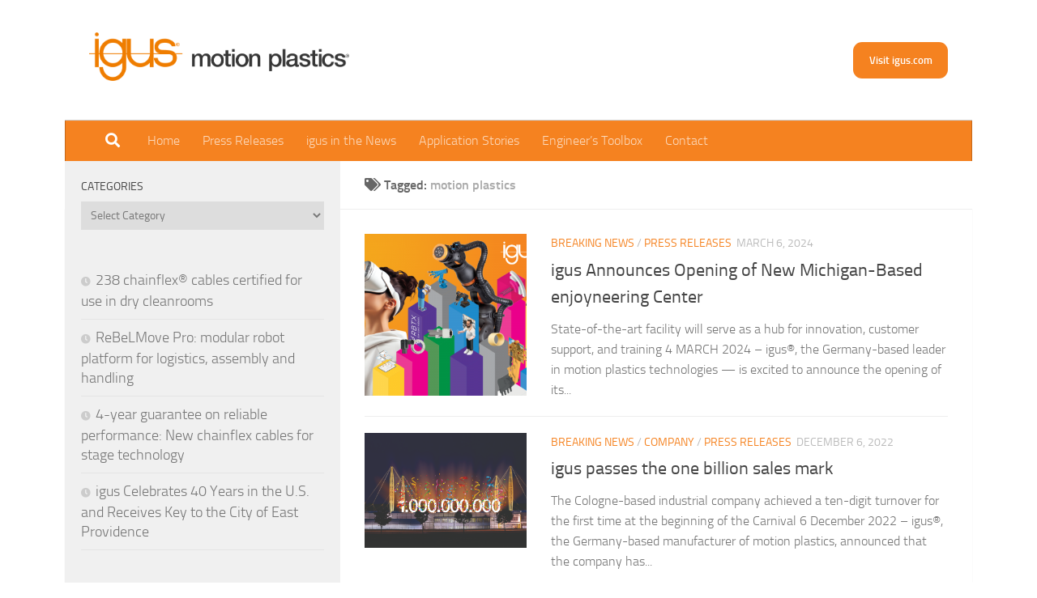

--- FILE ---
content_type: text/html; charset=UTF-8
request_url: https://press.igus.com/tag/motion-plastics/
body_size: 15454
content:
<!DOCTYPE html>
<html class="no-js" lang="en-US">
<head>
  <meta charset="UTF-8">
  <meta name="viewport" content="width=device-width, initial-scale=1.0">
  <link rel="profile" href="https://gmpg.org/xfn/11" />
  <link rel="pingback" href="https://press.igus.com/xmlrpc.php">

  <meta name='robots' content='index, follow, max-image-preview:large, max-snippet:-1, max-video-preview:-1' />
<script>document.documentElement.className = document.documentElement.className.replace("no-js","js");</script>

	<!-- This site is optimized with the Yoast SEO plugin v26.8 - https://yoast.com/product/yoast-seo-wordpress/ -->
	<title>motion plastics Archives - igus® Press</title>
	<link rel="canonical" href="https://press.igus.com/tag/motion-plastics/" />
	<meta property="og:locale" content="en_US" />
	<meta property="og:type" content="article" />
	<meta property="og:title" content="motion plastics Archives - igus® Press" />
	<meta property="og:url" content="https://press.igus.com/tag/motion-plastics/" />
	<meta property="og:site_name" content="igus® Press" />
	<meta name="twitter:card" content="summary_large_image" />
	<script type="application/ld+json" class="yoast-schema-graph">{"@context":"https://schema.org","@graph":[{"@type":"CollectionPage","@id":"https://press.igus.com/tag/motion-plastics/","url":"https://press.igus.com/tag/motion-plastics/","name":"motion plastics Archives - igus® Press","isPartOf":{"@id":"https://press.igus.com/#website"},"primaryImageOfPage":{"@id":"https://press.igus.com/tag/motion-plastics/#primaryimage"},"image":{"@id":"https://press.igus.com/tag/motion-plastics/#primaryimage"},"thumbnailUrl":"https://press.igus.com/wp-content/uploads/2024/03/PR0324-1.png","breadcrumb":{"@id":"https://press.igus.com/tag/motion-plastics/#breadcrumb"},"inLanguage":"en-US"},{"@type":"ImageObject","inLanguage":"en-US","@id":"https://press.igus.com/tag/motion-plastics/#primaryimage","url":"https://press.igus.com/wp-content/uploads/2024/03/PR0324-1.png","contentUrl":"https://press.igus.com/wp-content/uploads/2024/03/PR0324-1.png","width":1024,"height":768},{"@type":"BreadcrumbList","@id":"https://press.igus.com/tag/motion-plastics/#breadcrumb","itemListElement":[{"@type":"ListItem","position":1,"name":"Home","item":"https://press.igus.com/"},{"@type":"ListItem","position":2,"name":"motion plastics"}]},{"@type":"WebSite","@id":"https://press.igus.com/#website","url":"https://press.igus.com/","name":"igus® Press","description":"igus® Press","publisher":{"@id":"https://press.igus.com/#organization"},"potentialAction":[{"@type":"SearchAction","target":{"@type":"EntryPoint","urlTemplate":"https://press.igus.com/?s={search_term_string}"},"query-input":{"@type":"PropertyValueSpecification","valueRequired":true,"valueName":"search_term_string"}}],"inLanguage":"en-US"},{"@type":"Organization","@id":"https://press.igus.com/#organization","name":"igus® Press","url":"https://press.igus.com/","logo":{"@type":"ImageObject","inLanguage":"en-US","@id":"https://press.igus.com/#/schema/logo/image/","url":"https://press.igus.com/wp-content/uploads/2023/03/cropped-cropped-igus-logo.png","contentUrl":"https://press.igus.com/wp-content/uploads/2023/03/cropped-cropped-igus-logo.png","width":857,"height":160,"caption":"igus® Press"},"image":{"@id":"https://press.igus.com/#/schema/logo/image/"}}]}</script>
	<!-- / Yoast SEO plugin. -->


<link rel='dns-prefetch' href='//www.googletagmanager.com' />
<link rel="alternate" type="application/rss+xml" title="igus® Press &raquo; Feed" href="https://press.igus.com/feed/" />
<link rel="alternate" type="application/rss+xml" title="igus® Press &raquo; Comments Feed" href="https://press.igus.com/comments/feed/" />
<link rel="alternate" type="application/rss+xml" title="igus® Press &raquo; motion plastics Tag Feed" href="https://press.igus.com/tag/motion-plastics/feed/" />
<style id='wp-img-auto-sizes-contain-inline-css'>
img:is([sizes=auto i],[sizes^="auto," i]){contain-intrinsic-size:3000px 1500px}
/*# sourceURL=wp-img-auto-sizes-contain-inline-css */
</style>
<style id='wp-emoji-styles-inline-css'>

	img.wp-smiley, img.emoji {
		display: inline !important;
		border: none !important;
		box-shadow: none !important;
		height: 1em !important;
		width: 1em !important;
		margin: 0 0.07em !important;
		vertical-align: -0.1em !important;
		background: none !important;
		padding: 0 !important;
	}
/*# sourceURL=wp-emoji-styles-inline-css */
</style>
<style id='wp-block-library-inline-css'>
:root{--wp-block-synced-color:#7a00df;--wp-block-synced-color--rgb:122,0,223;--wp-bound-block-color:var(--wp-block-synced-color);--wp-editor-canvas-background:#ddd;--wp-admin-theme-color:#007cba;--wp-admin-theme-color--rgb:0,124,186;--wp-admin-theme-color-darker-10:#006ba1;--wp-admin-theme-color-darker-10--rgb:0,107,160.5;--wp-admin-theme-color-darker-20:#005a87;--wp-admin-theme-color-darker-20--rgb:0,90,135;--wp-admin-border-width-focus:2px}@media (min-resolution:192dpi){:root{--wp-admin-border-width-focus:1.5px}}.wp-element-button{cursor:pointer}:root .has-very-light-gray-background-color{background-color:#eee}:root .has-very-dark-gray-background-color{background-color:#313131}:root .has-very-light-gray-color{color:#eee}:root .has-very-dark-gray-color{color:#313131}:root .has-vivid-green-cyan-to-vivid-cyan-blue-gradient-background{background:linear-gradient(135deg,#00d084,#0693e3)}:root .has-purple-crush-gradient-background{background:linear-gradient(135deg,#34e2e4,#4721fb 50%,#ab1dfe)}:root .has-hazy-dawn-gradient-background{background:linear-gradient(135deg,#faaca8,#dad0ec)}:root .has-subdued-olive-gradient-background{background:linear-gradient(135deg,#fafae1,#67a671)}:root .has-atomic-cream-gradient-background{background:linear-gradient(135deg,#fdd79a,#004a59)}:root .has-nightshade-gradient-background{background:linear-gradient(135deg,#330968,#31cdcf)}:root .has-midnight-gradient-background{background:linear-gradient(135deg,#020381,#2874fc)}:root{--wp--preset--font-size--normal:16px;--wp--preset--font-size--huge:42px}.has-regular-font-size{font-size:1em}.has-larger-font-size{font-size:2.625em}.has-normal-font-size{font-size:var(--wp--preset--font-size--normal)}.has-huge-font-size{font-size:var(--wp--preset--font-size--huge)}.has-text-align-center{text-align:center}.has-text-align-left{text-align:left}.has-text-align-right{text-align:right}.has-fit-text{white-space:nowrap!important}#end-resizable-editor-section{display:none}.aligncenter{clear:both}.items-justified-left{justify-content:flex-start}.items-justified-center{justify-content:center}.items-justified-right{justify-content:flex-end}.items-justified-space-between{justify-content:space-between}.screen-reader-text{border:0;clip-path:inset(50%);height:1px;margin:-1px;overflow:hidden;padding:0;position:absolute;width:1px;word-wrap:normal!important}.screen-reader-text:focus{background-color:#ddd;clip-path:none;color:#444;display:block;font-size:1em;height:auto;left:5px;line-height:normal;padding:15px 23px 14px;text-decoration:none;top:5px;width:auto;z-index:100000}html :where(.has-border-color){border-style:solid}html :where([style*=border-top-color]){border-top-style:solid}html :where([style*=border-right-color]){border-right-style:solid}html :where([style*=border-bottom-color]){border-bottom-style:solid}html :where([style*=border-left-color]){border-left-style:solid}html :where([style*=border-width]){border-style:solid}html :where([style*=border-top-width]){border-top-style:solid}html :where([style*=border-right-width]){border-right-style:solid}html :where([style*=border-bottom-width]){border-bottom-style:solid}html :where([style*=border-left-width]){border-left-style:solid}html :where(img[class*=wp-image-]){height:auto;max-width:100%}:where(figure){margin:0 0 1em}html :where(.is-position-sticky){--wp-admin--admin-bar--position-offset:var(--wp-admin--admin-bar--height,0px)}@media screen and (max-width:600px){html :where(.is-position-sticky){--wp-admin--admin-bar--position-offset:0px}}

/*# sourceURL=wp-block-library-inline-css */
</style><style id='wp-block-button-inline-css'>
.wp-block-button__link{align-content:center;box-sizing:border-box;cursor:pointer;display:inline-block;height:100%;text-align:center;word-break:break-word}.wp-block-button__link.aligncenter{text-align:center}.wp-block-button__link.alignright{text-align:right}:where(.wp-block-button__link){border-radius:9999px;box-shadow:none;padding:calc(.667em + 2px) calc(1.333em + 2px);text-decoration:none}.wp-block-button[style*=text-decoration] .wp-block-button__link{text-decoration:inherit}.wp-block-buttons>.wp-block-button.has-custom-width{max-width:none}.wp-block-buttons>.wp-block-button.has-custom-width .wp-block-button__link{width:100%}.wp-block-buttons>.wp-block-button.has-custom-font-size .wp-block-button__link{font-size:inherit}.wp-block-buttons>.wp-block-button.wp-block-button__width-25{width:calc(25% - var(--wp--style--block-gap, .5em)*.75)}.wp-block-buttons>.wp-block-button.wp-block-button__width-50{width:calc(50% - var(--wp--style--block-gap, .5em)*.5)}.wp-block-buttons>.wp-block-button.wp-block-button__width-75{width:calc(75% - var(--wp--style--block-gap, .5em)*.25)}.wp-block-buttons>.wp-block-button.wp-block-button__width-100{flex-basis:100%;width:100%}.wp-block-buttons.is-vertical>.wp-block-button.wp-block-button__width-25{width:25%}.wp-block-buttons.is-vertical>.wp-block-button.wp-block-button__width-50{width:50%}.wp-block-buttons.is-vertical>.wp-block-button.wp-block-button__width-75{width:75%}.wp-block-button.is-style-squared,.wp-block-button__link.wp-block-button.is-style-squared{border-radius:0}.wp-block-button.no-border-radius,.wp-block-button__link.no-border-radius{border-radius:0!important}:root :where(.wp-block-button .wp-block-button__link.is-style-outline),:root :where(.wp-block-button.is-style-outline>.wp-block-button__link){border:2px solid;padding:.667em 1.333em}:root :where(.wp-block-button .wp-block-button__link.is-style-outline:not(.has-text-color)),:root :where(.wp-block-button.is-style-outline>.wp-block-button__link:not(.has-text-color)){color:currentColor}:root :where(.wp-block-button .wp-block-button__link.is-style-outline:not(.has-background)),:root :where(.wp-block-button.is-style-outline>.wp-block-button__link:not(.has-background)){background-color:initial;background-image:none}
/*# sourceURL=https://press.igus.com/wp-includes/blocks/button/style.min.css */
</style>
<style id='wp-block-heading-inline-css'>
h1:where(.wp-block-heading).has-background,h2:where(.wp-block-heading).has-background,h3:where(.wp-block-heading).has-background,h4:where(.wp-block-heading).has-background,h5:where(.wp-block-heading).has-background,h6:where(.wp-block-heading).has-background{padding:1.25em 2.375em}h1.has-text-align-left[style*=writing-mode]:where([style*=vertical-lr]),h1.has-text-align-right[style*=writing-mode]:where([style*=vertical-rl]),h2.has-text-align-left[style*=writing-mode]:where([style*=vertical-lr]),h2.has-text-align-right[style*=writing-mode]:where([style*=vertical-rl]),h3.has-text-align-left[style*=writing-mode]:where([style*=vertical-lr]),h3.has-text-align-right[style*=writing-mode]:where([style*=vertical-rl]),h4.has-text-align-left[style*=writing-mode]:where([style*=vertical-lr]),h4.has-text-align-right[style*=writing-mode]:where([style*=vertical-rl]),h5.has-text-align-left[style*=writing-mode]:where([style*=vertical-lr]),h5.has-text-align-right[style*=writing-mode]:where([style*=vertical-rl]),h6.has-text-align-left[style*=writing-mode]:where([style*=vertical-lr]),h6.has-text-align-right[style*=writing-mode]:where([style*=vertical-rl]){rotate:180deg}
/*# sourceURL=https://press.igus.com/wp-includes/blocks/heading/style.min.css */
</style>
<style id='wp-block-latest-posts-inline-css'>
.wp-block-latest-posts{box-sizing:border-box}.wp-block-latest-posts.alignleft{margin-right:2em}.wp-block-latest-posts.alignright{margin-left:2em}.wp-block-latest-posts.wp-block-latest-posts__list{list-style:none}.wp-block-latest-posts.wp-block-latest-posts__list li{clear:both;overflow-wrap:break-word}.wp-block-latest-posts.is-grid{display:flex;flex-wrap:wrap}.wp-block-latest-posts.is-grid li{margin:0 1.25em 1.25em 0;width:100%}@media (min-width:600px){.wp-block-latest-posts.columns-2 li{width:calc(50% - .625em)}.wp-block-latest-posts.columns-2 li:nth-child(2n){margin-right:0}.wp-block-latest-posts.columns-3 li{width:calc(33.33333% - .83333em)}.wp-block-latest-posts.columns-3 li:nth-child(3n){margin-right:0}.wp-block-latest-posts.columns-4 li{width:calc(25% - .9375em)}.wp-block-latest-posts.columns-4 li:nth-child(4n){margin-right:0}.wp-block-latest-posts.columns-5 li{width:calc(20% - 1em)}.wp-block-latest-posts.columns-5 li:nth-child(5n){margin-right:0}.wp-block-latest-posts.columns-6 li{width:calc(16.66667% - 1.04167em)}.wp-block-latest-posts.columns-6 li:nth-child(6n){margin-right:0}}:root :where(.wp-block-latest-posts.is-grid){padding:0}:root :where(.wp-block-latest-posts.wp-block-latest-posts__list){padding-left:0}.wp-block-latest-posts__post-author,.wp-block-latest-posts__post-date{display:block;font-size:.8125em}.wp-block-latest-posts__post-excerpt,.wp-block-latest-posts__post-full-content{margin-bottom:1em;margin-top:.5em}.wp-block-latest-posts__featured-image a{display:inline-block}.wp-block-latest-posts__featured-image img{height:auto;max-width:100%;width:auto}.wp-block-latest-posts__featured-image.alignleft{float:left;margin-right:1em}.wp-block-latest-posts__featured-image.alignright{float:right;margin-left:1em}.wp-block-latest-posts__featured-image.aligncenter{margin-bottom:1em;text-align:center}
/*# sourceURL=https://press.igus.com/wp-includes/blocks/latest-posts/style.min.css */
</style>
<style id='wp-block-buttons-inline-css'>
.wp-block-buttons{box-sizing:border-box}.wp-block-buttons.is-vertical{flex-direction:column}.wp-block-buttons.is-vertical>.wp-block-button:last-child{margin-bottom:0}.wp-block-buttons>.wp-block-button{display:inline-block;margin:0}.wp-block-buttons.is-content-justification-left{justify-content:flex-start}.wp-block-buttons.is-content-justification-left.is-vertical{align-items:flex-start}.wp-block-buttons.is-content-justification-center{justify-content:center}.wp-block-buttons.is-content-justification-center.is-vertical{align-items:center}.wp-block-buttons.is-content-justification-right{justify-content:flex-end}.wp-block-buttons.is-content-justification-right.is-vertical{align-items:flex-end}.wp-block-buttons.is-content-justification-space-between{justify-content:space-between}.wp-block-buttons.aligncenter{text-align:center}.wp-block-buttons:not(.is-content-justification-space-between,.is-content-justification-right,.is-content-justification-left,.is-content-justification-center) .wp-block-button.aligncenter{margin-left:auto;margin-right:auto;width:100%}.wp-block-buttons[style*=text-decoration] .wp-block-button,.wp-block-buttons[style*=text-decoration] .wp-block-button__link{text-decoration:inherit}.wp-block-buttons.has-custom-font-size .wp-block-button__link{font-size:inherit}.wp-block-buttons .wp-block-button__link{width:100%}.wp-block-button.aligncenter{text-align:center}
/*# sourceURL=https://press.igus.com/wp-includes/blocks/buttons/style.min.css */
</style>
<style id='wp-block-columns-inline-css'>
.wp-block-columns{box-sizing:border-box;display:flex;flex-wrap:wrap!important}@media (min-width:782px){.wp-block-columns{flex-wrap:nowrap!important}}.wp-block-columns{align-items:normal!important}.wp-block-columns.are-vertically-aligned-top{align-items:flex-start}.wp-block-columns.are-vertically-aligned-center{align-items:center}.wp-block-columns.are-vertically-aligned-bottom{align-items:flex-end}@media (max-width:781px){.wp-block-columns:not(.is-not-stacked-on-mobile)>.wp-block-column{flex-basis:100%!important}}@media (min-width:782px){.wp-block-columns:not(.is-not-stacked-on-mobile)>.wp-block-column{flex-basis:0;flex-grow:1}.wp-block-columns:not(.is-not-stacked-on-mobile)>.wp-block-column[style*=flex-basis]{flex-grow:0}}.wp-block-columns.is-not-stacked-on-mobile{flex-wrap:nowrap!important}.wp-block-columns.is-not-stacked-on-mobile>.wp-block-column{flex-basis:0;flex-grow:1}.wp-block-columns.is-not-stacked-on-mobile>.wp-block-column[style*=flex-basis]{flex-grow:0}:where(.wp-block-columns){margin-bottom:1.75em}:where(.wp-block-columns.has-background){padding:1.25em 2.375em}.wp-block-column{flex-grow:1;min-width:0;overflow-wrap:break-word;word-break:break-word}.wp-block-column.is-vertically-aligned-top{align-self:flex-start}.wp-block-column.is-vertically-aligned-center{align-self:center}.wp-block-column.is-vertically-aligned-bottom{align-self:flex-end}.wp-block-column.is-vertically-aligned-stretch{align-self:stretch}.wp-block-column.is-vertically-aligned-bottom,.wp-block-column.is-vertically-aligned-center,.wp-block-column.is-vertically-aligned-top{width:100%}
/*# sourceURL=https://press.igus.com/wp-includes/blocks/columns/style.min.css */
</style>
<style id='wp-block-paragraph-inline-css'>
.is-small-text{font-size:.875em}.is-regular-text{font-size:1em}.is-large-text{font-size:2.25em}.is-larger-text{font-size:3em}.has-drop-cap:not(:focus):first-letter{float:left;font-size:8.4em;font-style:normal;font-weight:100;line-height:.68;margin:.05em .1em 0 0;text-transform:uppercase}body.rtl .has-drop-cap:not(:focus):first-letter{float:none;margin-left:.1em}p.has-drop-cap.has-background{overflow:hidden}:root :where(p.has-background){padding:1.25em 2.375em}:where(p.has-text-color:not(.has-link-color)) a{color:inherit}p.has-text-align-left[style*="writing-mode:vertical-lr"],p.has-text-align-right[style*="writing-mode:vertical-rl"]{rotate:180deg}
/*# sourceURL=https://press.igus.com/wp-includes/blocks/paragraph/style.min.css */
</style>
<style id='wp-block-spacer-inline-css'>
.wp-block-spacer{clear:both}
/*# sourceURL=https://press.igus.com/wp-includes/blocks/spacer/style.min.css */
</style>
<style id='global-styles-inline-css'>
:root{--wp--preset--aspect-ratio--square: 1;--wp--preset--aspect-ratio--4-3: 4/3;--wp--preset--aspect-ratio--3-4: 3/4;--wp--preset--aspect-ratio--3-2: 3/2;--wp--preset--aspect-ratio--2-3: 2/3;--wp--preset--aspect-ratio--16-9: 16/9;--wp--preset--aspect-ratio--9-16: 9/16;--wp--preset--color--black: #000000;--wp--preset--color--cyan-bluish-gray: #abb8c3;--wp--preset--color--white: #ffffff;--wp--preset--color--pale-pink: #f78da7;--wp--preset--color--vivid-red: #cf2e2e;--wp--preset--color--luminous-vivid-orange: #ff6900;--wp--preset--color--luminous-vivid-amber: #fcb900;--wp--preset--color--light-green-cyan: #7bdcb5;--wp--preset--color--vivid-green-cyan: #00d084;--wp--preset--color--pale-cyan-blue: #8ed1fc;--wp--preset--color--vivid-cyan-blue: #0693e3;--wp--preset--color--vivid-purple: #9b51e0;--wp--preset--gradient--vivid-cyan-blue-to-vivid-purple: linear-gradient(135deg,rgb(6,147,227) 0%,rgb(155,81,224) 100%);--wp--preset--gradient--light-green-cyan-to-vivid-green-cyan: linear-gradient(135deg,rgb(122,220,180) 0%,rgb(0,208,130) 100%);--wp--preset--gradient--luminous-vivid-amber-to-luminous-vivid-orange: linear-gradient(135deg,rgb(252,185,0) 0%,rgb(255,105,0) 100%);--wp--preset--gradient--luminous-vivid-orange-to-vivid-red: linear-gradient(135deg,rgb(255,105,0) 0%,rgb(207,46,46) 100%);--wp--preset--gradient--very-light-gray-to-cyan-bluish-gray: linear-gradient(135deg,rgb(238,238,238) 0%,rgb(169,184,195) 100%);--wp--preset--gradient--cool-to-warm-spectrum: linear-gradient(135deg,rgb(74,234,220) 0%,rgb(151,120,209) 20%,rgb(207,42,186) 40%,rgb(238,44,130) 60%,rgb(251,105,98) 80%,rgb(254,248,76) 100%);--wp--preset--gradient--blush-light-purple: linear-gradient(135deg,rgb(255,206,236) 0%,rgb(152,150,240) 100%);--wp--preset--gradient--blush-bordeaux: linear-gradient(135deg,rgb(254,205,165) 0%,rgb(254,45,45) 50%,rgb(107,0,62) 100%);--wp--preset--gradient--luminous-dusk: linear-gradient(135deg,rgb(255,203,112) 0%,rgb(199,81,192) 50%,rgb(65,88,208) 100%);--wp--preset--gradient--pale-ocean: linear-gradient(135deg,rgb(255,245,203) 0%,rgb(182,227,212) 50%,rgb(51,167,181) 100%);--wp--preset--gradient--electric-grass: linear-gradient(135deg,rgb(202,248,128) 0%,rgb(113,206,126) 100%);--wp--preset--gradient--midnight: linear-gradient(135deg,rgb(2,3,129) 0%,rgb(40,116,252) 100%);--wp--preset--font-size--small: 13px;--wp--preset--font-size--medium: 20px;--wp--preset--font-size--large: 36px;--wp--preset--font-size--x-large: 42px;--wp--preset--spacing--20: 0.44rem;--wp--preset--spacing--30: 0.67rem;--wp--preset--spacing--40: 1rem;--wp--preset--spacing--50: 1.5rem;--wp--preset--spacing--60: 2.25rem;--wp--preset--spacing--70: 3.38rem;--wp--preset--spacing--80: 5.06rem;--wp--preset--shadow--natural: 6px 6px 9px rgba(0, 0, 0, 0.2);--wp--preset--shadow--deep: 12px 12px 50px rgba(0, 0, 0, 0.4);--wp--preset--shadow--sharp: 6px 6px 0px rgba(0, 0, 0, 0.2);--wp--preset--shadow--outlined: 6px 6px 0px -3px rgb(255, 255, 255), 6px 6px rgb(0, 0, 0);--wp--preset--shadow--crisp: 6px 6px 0px rgb(0, 0, 0);}:where(.is-layout-flex){gap: 0.5em;}:where(.is-layout-grid){gap: 0.5em;}body .is-layout-flex{display: flex;}.is-layout-flex{flex-wrap: wrap;align-items: center;}.is-layout-flex > :is(*, div){margin: 0;}body .is-layout-grid{display: grid;}.is-layout-grid > :is(*, div){margin: 0;}:where(.wp-block-columns.is-layout-flex){gap: 2em;}:where(.wp-block-columns.is-layout-grid){gap: 2em;}:where(.wp-block-post-template.is-layout-flex){gap: 1.25em;}:where(.wp-block-post-template.is-layout-grid){gap: 1.25em;}.has-black-color{color: var(--wp--preset--color--black) !important;}.has-cyan-bluish-gray-color{color: var(--wp--preset--color--cyan-bluish-gray) !important;}.has-white-color{color: var(--wp--preset--color--white) !important;}.has-pale-pink-color{color: var(--wp--preset--color--pale-pink) !important;}.has-vivid-red-color{color: var(--wp--preset--color--vivid-red) !important;}.has-luminous-vivid-orange-color{color: var(--wp--preset--color--luminous-vivid-orange) !important;}.has-luminous-vivid-amber-color{color: var(--wp--preset--color--luminous-vivid-amber) !important;}.has-light-green-cyan-color{color: var(--wp--preset--color--light-green-cyan) !important;}.has-vivid-green-cyan-color{color: var(--wp--preset--color--vivid-green-cyan) !important;}.has-pale-cyan-blue-color{color: var(--wp--preset--color--pale-cyan-blue) !important;}.has-vivid-cyan-blue-color{color: var(--wp--preset--color--vivid-cyan-blue) !important;}.has-vivid-purple-color{color: var(--wp--preset--color--vivid-purple) !important;}.has-black-background-color{background-color: var(--wp--preset--color--black) !important;}.has-cyan-bluish-gray-background-color{background-color: var(--wp--preset--color--cyan-bluish-gray) !important;}.has-white-background-color{background-color: var(--wp--preset--color--white) !important;}.has-pale-pink-background-color{background-color: var(--wp--preset--color--pale-pink) !important;}.has-vivid-red-background-color{background-color: var(--wp--preset--color--vivid-red) !important;}.has-luminous-vivid-orange-background-color{background-color: var(--wp--preset--color--luminous-vivid-orange) !important;}.has-luminous-vivid-amber-background-color{background-color: var(--wp--preset--color--luminous-vivid-amber) !important;}.has-light-green-cyan-background-color{background-color: var(--wp--preset--color--light-green-cyan) !important;}.has-vivid-green-cyan-background-color{background-color: var(--wp--preset--color--vivid-green-cyan) !important;}.has-pale-cyan-blue-background-color{background-color: var(--wp--preset--color--pale-cyan-blue) !important;}.has-vivid-cyan-blue-background-color{background-color: var(--wp--preset--color--vivid-cyan-blue) !important;}.has-vivid-purple-background-color{background-color: var(--wp--preset--color--vivid-purple) !important;}.has-black-border-color{border-color: var(--wp--preset--color--black) !important;}.has-cyan-bluish-gray-border-color{border-color: var(--wp--preset--color--cyan-bluish-gray) !important;}.has-white-border-color{border-color: var(--wp--preset--color--white) !important;}.has-pale-pink-border-color{border-color: var(--wp--preset--color--pale-pink) !important;}.has-vivid-red-border-color{border-color: var(--wp--preset--color--vivid-red) !important;}.has-luminous-vivid-orange-border-color{border-color: var(--wp--preset--color--luminous-vivid-orange) !important;}.has-luminous-vivid-amber-border-color{border-color: var(--wp--preset--color--luminous-vivid-amber) !important;}.has-light-green-cyan-border-color{border-color: var(--wp--preset--color--light-green-cyan) !important;}.has-vivid-green-cyan-border-color{border-color: var(--wp--preset--color--vivid-green-cyan) !important;}.has-pale-cyan-blue-border-color{border-color: var(--wp--preset--color--pale-cyan-blue) !important;}.has-vivid-cyan-blue-border-color{border-color: var(--wp--preset--color--vivid-cyan-blue) !important;}.has-vivid-purple-border-color{border-color: var(--wp--preset--color--vivid-purple) !important;}.has-vivid-cyan-blue-to-vivid-purple-gradient-background{background: var(--wp--preset--gradient--vivid-cyan-blue-to-vivid-purple) !important;}.has-light-green-cyan-to-vivid-green-cyan-gradient-background{background: var(--wp--preset--gradient--light-green-cyan-to-vivid-green-cyan) !important;}.has-luminous-vivid-amber-to-luminous-vivid-orange-gradient-background{background: var(--wp--preset--gradient--luminous-vivid-amber-to-luminous-vivid-orange) !important;}.has-luminous-vivid-orange-to-vivid-red-gradient-background{background: var(--wp--preset--gradient--luminous-vivid-orange-to-vivid-red) !important;}.has-very-light-gray-to-cyan-bluish-gray-gradient-background{background: var(--wp--preset--gradient--very-light-gray-to-cyan-bluish-gray) !important;}.has-cool-to-warm-spectrum-gradient-background{background: var(--wp--preset--gradient--cool-to-warm-spectrum) !important;}.has-blush-light-purple-gradient-background{background: var(--wp--preset--gradient--blush-light-purple) !important;}.has-blush-bordeaux-gradient-background{background: var(--wp--preset--gradient--blush-bordeaux) !important;}.has-luminous-dusk-gradient-background{background: var(--wp--preset--gradient--luminous-dusk) !important;}.has-pale-ocean-gradient-background{background: var(--wp--preset--gradient--pale-ocean) !important;}.has-electric-grass-gradient-background{background: var(--wp--preset--gradient--electric-grass) !important;}.has-midnight-gradient-background{background: var(--wp--preset--gradient--midnight) !important;}.has-small-font-size{font-size: var(--wp--preset--font-size--small) !important;}.has-medium-font-size{font-size: var(--wp--preset--font-size--medium) !important;}.has-large-font-size{font-size: var(--wp--preset--font-size--large) !important;}.has-x-large-font-size{font-size: var(--wp--preset--font-size--x-large) !important;}
:where(.wp-block-columns.is-layout-flex){gap: 2em;}:where(.wp-block-columns.is-layout-grid){gap: 2em;}
/*# sourceURL=global-styles-inline-css */
</style>
<style id='core-block-supports-inline-css'>
.wp-container-core-buttons-is-layout-c829cbe1{justify-content:flex-end;align-items:flex-end;}.wp-elements-3a0db7a6cfbc645ebf1d345372c2789e a:where(:not(.wp-element-button)){color:var(--wp--preset--color--black);}.wp-elements-6743ff5dcacd6834f3938f0699b9e3f8 a:where(:not(.wp-element-button)){color:var(--wp--preset--color--black);}.wp-container-core-buttons-is-layout-8057eaf3{justify-content:center;align-items:flex-start;}.wp-container-core-columns-is-layout-9d6595d7{flex-wrap:nowrap;}
/*# sourceURL=core-block-supports-inline-css */
</style>

<style id='classic-theme-styles-inline-css'>
/*! This file is auto-generated */
.wp-block-button__link{color:#fff;background-color:#32373c;border-radius:9999px;box-shadow:none;text-decoration:none;padding:calc(.667em + 2px) calc(1.333em + 2px);font-size:1.125em}.wp-block-file__button{background:#32373c;color:#fff;text-decoration:none}
/*# sourceURL=/wp-includes/css/classic-themes.min.css */
</style>
<link rel='stylesheet' id='hueman-main-style-css' href='https://press.igus.com/wp-content/themes/hueman/assets/front/css/main.min.css?ver=3.7.23' media='all' />
<style id='hueman-main-style-inline-css'>
body { font-size:1.00rem; }@media only screen and (min-width: 720px) {
        .nav > li { font-size:1.00rem; }
      }.container-inner { max-width: 1120px; }.sidebar .widget { padding-left: 20px; padding-right: 20px; padding-top: 20px; }::selection { background-color: #f58220; }
::-moz-selection { background-color: #f58220; }a,a>span.hu-external::after,.themeform label .required,#flexslider-featured .flex-direction-nav .flex-next:hover,#flexslider-featured .flex-direction-nav .flex-prev:hover,.post-hover:hover .post-title a,.post-title a:hover,.sidebar.s1 .post-nav li a:hover i,.content .post-nav li a:hover i,.post-related a:hover,.sidebar.s1 .widget_rss ul li a,#footer .widget_rss ul li a,.sidebar.s1 .widget_calendar a,#footer .widget_calendar a,.sidebar.s1 .alx-tab .tab-item-category a,.sidebar.s1 .alx-posts .post-item-category a,.sidebar.s1 .alx-tab li:hover .tab-item-title a,.sidebar.s1 .alx-tab li:hover .tab-item-comment a,.sidebar.s1 .alx-posts li:hover .post-item-title a,#footer .alx-tab .tab-item-category a,#footer .alx-posts .post-item-category a,#footer .alx-tab li:hover .tab-item-title a,#footer .alx-tab li:hover .tab-item-comment a,#footer .alx-posts li:hover .post-item-title a,.comment-tabs li.active a,.comment-awaiting-moderation,.child-menu a:hover,.child-menu .current_page_item > a,.wp-pagenavi a{ color: #f58220; }input[type="submit"],.themeform button[type="submit"],.sidebar.s1 .sidebar-top,.sidebar.s1 .sidebar-toggle,#flexslider-featured .flex-control-nav li a.flex-active,.post-tags a:hover,.sidebar.s1 .widget_calendar caption,#footer .widget_calendar caption,.author-bio .bio-avatar:after,.commentlist li.bypostauthor > .comment-body:after,.commentlist li.comment-author-admin > .comment-body:after{ background-color: #f58220; }.post-format .format-container { border-color: #f58220; }.sidebar.s1 .alx-tabs-nav li.active a,#footer .alx-tabs-nav li.active a,.comment-tabs li.active a,.wp-pagenavi a:hover,.wp-pagenavi a:active,.wp-pagenavi span.current{ border-bottom-color: #f58220!important; }.sidebar.s2 .post-nav li a:hover i,
.sidebar.s2 .widget_rss ul li a,
.sidebar.s2 .widget_calendar a,
.sidebar.s2 .alx-tab .tab-item-category a,
.sidebar.s2 .alx-posts .post-item-category a,
.sidebar.s2 .alx-tab li:hover .tab-item-title a,
.sidebar.s2 .alx-tab li:hover .tab-item-comment a,
.sidebar.s2 .alx-posts li:hover .post-item-title a { color: #3e3e3e; }
.sidebar.s2 .sidebar-top,.sidebar.s2 .sidebar-toggle,.post-comments,.jp-play-bar,.jp-volume-bar-value,.sidebar.s2 .widget_calendar caption{ background-color: #3e3e3e; }.sidebar.s2 .alx-tabs-nav li.active a { border-bottom-color: #3e3e3e; }
.post-comments::before { border-right-color: #3e3e3e; }
      .search-expand,
              #nav-topbar.nav-container { background-color: #454e5c!important}@media only screen and (min-width: 720px) {
                #nav-topbar .nav ul { background-color: #454e5c!important; }
              }.is-scrolled #header .nav-container.desktop-sticky,
              .is-scrolled #header .search-expand { background-color: #454e5c!important; background-color: rgba(69,78,92,0.90)!important }.is-scrolled .topbar-transparent #nav-topbar.desktop-sticky .nav ul { background-color: #454e5c!important; background-color: rgba(69,78,92,0.95)!important }#header { background-color: #33363b; }
@media only screen and (min-width: 720px) {
  #nav-header .nav ul { background-color: #33363b; }
}
        #header #nav-mobile { background-color: #f58220!important; }.is-scrolled #header #nav-mobile { background-color: #f58220!important; background-color: rgba(245,130,32,0.90)!important }#nav-header.nav-container, #main-header-search .search-expand { background-color: #f58220; }
@media only screen and (min-width: 720px) {
  #nav-header .nav ul { background-color: #f58220; }
}
        #footer-bottom { background-color: #3e3e3e; }body { background-color: #ffffff; }
/*# sourceURL=hueman-main-style-inline-css */
</style>
<link rel='stylesheet' id='hueman-font-awesome-css' href='https://press.igus.com/wp-content/themes/hueman/assets/front/css/font-awesome.min.css?ver=3.7.23' media='all' />
<script src="https://press.igus.com/wp-includes/js/jquery/jquery.min.js?ver=3.7.1" id="jquery-core-js"></script>
<script src="https://press.igus.com/wp-includes/js/jquery/jquery-migrate.min.js?ver=3.4.1" id="jquery-migrate-js"></script>
<script src="https://press.igus.com/wp-content/plugins/igus_press/js/main.js?ver=6.9" id="main-js"></script>

<!-- Google Analytics snippet added by Site Kit -->
<script src="https://www.googletagmanager.com/gtag/js?id=GT-WFMMNMP" id="google_gtagjs-js" async></script>
<script id="google_gtagjs-js-after">
window.dataLayer = window.dataLayer || [];function gtag(){dataLayer.push(arguments);}
gtag('set', 'linker', {"domains":["press.igus.com"]} );
gtag("js", new Date());
gtag("set", "developer_id.dZTNiMT", true);
gtag("config", "GT-WFMMNMP");
//# sourceURL=google_gtagjs-js-after
</script>

<!-- End Google Analytics snippet added by Site Kit -->
<link rel="https://api.w.org/" href="https://press.igus.com/wp-json/" /><link rel="alternate" title="JSON" type="application/json" href="https://press.igus.com/wp-json/wp/v2/tags/398" /><link rel="EditURI" type="application/rsd+xml" title="RSD" href="https://press.igus.com/xmlrpc.php?rsd" />
<meta name="generator" content="WordPress 6.9" />
<meta name="generator" content="Site Kit by Google 1.123.1" />    <link rel="preload" as="font" type="font/woff2" href="https://press.igus.com/wp-content/themes/hueman/assets/front/webfonts/fa-brands-400.woff2?v=5.15.2" crossorigin="anonymous"/>
    <link rel="preload" as="font" type="font/woff2" href="https://press.igus.com/wp-content/themes/hueman/assets/front/webfonts/fa-regular-400.woff2?v=5.15.2" crossorigin="anonymous"/>
    <link rel="preload" as="font" type="font/woff2" href="https://press.igus.com/wp-content/themes/hueman/assets/front/webfonts/fa-solid-900.woff2?v=5.15.2" crossorigin="anonymous"/>
  <link rel="preload" as="font" type="font/woff" href="https://press.igus.com/wp-content/themes/hueman/assets/front/fonts/titillium-light-webfont.woff" crossorigin="anonymous"/>
<link rel="preload" as="font" type="font/woff" href="https://press.igus.com/wp-content/themes/hueman/assets/front/fonts/titillium-lightitalic-webfont.woff" crossorigin="anonymous"/>
<link rel="preload" as="font" type="font/woff" href="https://press.igus.com/wp-content/themes/hueman/assets/front/fonts/titillium-regular-webfont.woff" crossorigin="anonymous"/>
<link rel="preload" as="font" type="font/woff" href="https://press.igus.com/wp-content/themes/hueman/assets/front/fonts/titillium-regularitalic-webfont.woff" crossorigin="anonymous"/>
<link rel="preload" as="font" type="font/woff" href="https://press.igus.com/wp-content/themes/hueman/assets/front/fonts/titillium-semibold-webfont.woff" crossorigin="anonymous"/>
<style>
  /*  base : fonts
/* ------------------------------------ */
body { font-family: "Titillium", Arial, sans-serif; }
@font-face {
  font-family: 'Titillium';
  src: url('https://press.igus.com/wp-content/themes/hueman/assets/front/fonts/titillium-light-webfont.eot');
  src: url('https://press.igus.com/wp-content/themes/hueman/assets/front/fonts/titillium-light-webfont.svg#titillium-light-webfont') format('svg'),
     url('https://press.igus.com/wp-content/themes/hueman/assets/front/fonts/titillium-light-webfont.eot?#iefix') format('embedded-opentype'),
     url('https://press.igus.com/wp-content/themes/hueman/assets/front/fonts/titillium-light-webfont.woff') format('woff'),
     url('https://press.igus.com/wp-content/themes/hueman/assets/front/fonts/titillium-light-webfont.ttf') format('truetype');
  font-weight: 300;
  font-style: normal;
}
@font-face {
  font-family: 'Titillium';
  src: url('https://press.igus.com/wp-content/themes/hueman/assets/front/fonts/titillium-lightitalic-webfont.eot');
  src: url('https://press.igus.com/wp-content/themes/hueman/assets/front/fonts/titillium-lightitalic-webfont.svg#titillium-lightitalic-webfont') format('svg'),
     url('https://press.igus.com/wp-content/themes/hueman/assets/front/fonts/titillium-lightitalic-webfont.eot?#iefix') format('embedded-opentype'),
     url('https://press.igus.com/wp-content/themes/hueman/assets/front/fonts/titillium-lightitalic-webfont.woff') format('woff'),
     url('https://press.igus.com/wp-content/themes/hueman/assets/front/fonts/titillium-lightitalic-webfont.ttf') format('truetype');
  font-weight: 300;
  font-style: italic;
}
@font-face {
  font-family: 'Titillium';
  src: url('https://press.igus.com/wp-content/themes/hueman/assets/front/fonts/titillium-regular-webfont.eot');
  src: url('https://press.igus.com/wp-content/themes/hueman/assets/front/fonts/titillium-regular-webfont.svg#titillium-regular-webfont') format('svg'),
     url('https://press.igus.com/wp-content/themes/hueman/assets/front/fonts/titillium-regular-webfont.eot?#iefix') format('embedded-opentype'),
     url('https://press.igus.com/wp-content/themes/hueman/assets/front/fonts/titillium-regular-webfont.woff') format('woff'),
     url('https://press.igus.com/wp-content/themes/hueman/assets/front/fonts/titillium-regular-webfont.ttf') format('truetype');
  font-weight: 400;
  font-style: normal;
}
@font-face {
  font-family: 'Titillium';
  src: url('https://press.igus.com/wp-content/themes/hueman/assets/front/fonts/titillium-regularitalic-webfont.eot');
  src: url('https://press.igus.com/wp-content/themes/hueman/assets/front/fonts/titillium-regularitalic-webfont.svg#titillium-regular-webfont') format('svg'),
     url('https://press.igus.com/wp-content/themes/hueman/assets/front/fonts/titillium-regularitalic-webfont.eot?#iefix') format('embedded-opentype'),
     url('https://press.igus.com/wp-content/themes/hueman/assets/front/fonts/titillium-regularitalic-webfont.woff') format('woff'),
     url('https://press.igus.com/wp-content/themes/hueman/assets/front/fonts/titillium-regularitalic-webfont.ttf') format('truetype');
  font-weight: 400;
  font-style: italic;
}
@font-face {
    font-family: 'Titillium';
    src: url('https://press.igus.com/wp-content/themes/hueman/assets/front/fonts/titillium-semibold-webfont.eot');
    src: url('https://press.igus.com/wp-content/themes/hueman/assets/front/fonts/titillium-semibold-webfont.svg#titillium-semibold-webfont') format('svg'),
         url('https://press.igus.com/wp-content/themes/hueman/assets/front/fonts/titillium-semibold-webfont.eot?#iefix') format('embedded-opentype'),
         url('https://press.igus.com/wp-content/themes/hueman/assets/front/fonts/titillium-semibold-webfont.woff') format('woff'),
         url('https://press.igus.com/wp-content/themes/hueman/assets/front/fonts/titillium-semibold-webfont.ttf') format('truetype');
  font-weight: 600;
  font-style: normal;
}
</style>
  <!--[if lt IE 9]>
<script src="https://press.igus.com/wp-content/themes/hueman/assets/front/js/ie/html5shiv-printshiv.min.js"></script>
<script src="https://press.igus.com/wp-content/themes/hueman/assets/front/js/ie/selectivizr.js"></script>
<![endif]-->

<!-- Google Tag Manager snippet added by Site Kit -->
<script>
			( function( w, d, s, l, i ) {
				w[l] = w[l] || [];
				w[l].push( {'gtm.start': new Date().getTime(), event: 'gtm.js'} );
				var f = d.getElementsByTagName( s )[0],
					j = d.createElement( s ), dl = l != 'dataLayer' ? '&l=' + l : '';
				j.async = true;
				j.src = 'https://www.googletagmanager.com/gtm.js?id=' + i + dl;
				f.parentNode.insertBefore( j, f );
			} )( window, document, 'script', 'dataLayer', 'GTM-KQK7WQXW' );
			
</script>

<!-- End Google Tag Manager snippet added by Site Kit -->
<link rel="icon" href="https://press.igus.com/wp-content/uploads/2019/07/cropped-icon-32x32.png" sizes="32x32" />
<link rel="icon" href="https://press.igus.com/wp-content/uploads/2019/07/cropped-icon-192x192.png" sizes="192x192" />
<link rel="apple-touch-icon" href="https://press.igus.com/wp-content/uploads/2019/07/cropped-icon-180x180.png" />
<meta name="msapplication-TileImage" content="https://press.igus.com/wp-content/uploads/2019/07/cropped-icon-270x270.png" />
		<style id="wp-custom-css">
			#header {
background: #ffffff;
}

.page-title {
	text-transform: none;
}		</style>
		</head>

<body class="archive tag tag-motion-plastics tag-398 wp-custom-logo wp-embed-responsive wp-theme-hueman col-2cr full-width mobile-sidebar-hide-s2 header-desktop-sticky header-mobile-sticky hueman-3-7-23 chrome">
		<!-- Google Tag Manager (noscript) snippet added by Site Kit -->
		<noscript>
			<iframe src="https://www.googletagmanager.com/ns.html?id=GTM-KQK7WQXW" height="0" width="0" style="display:none;visibility:hidden"></iframe>
		</noscript>
		<!-- End Google Tag Manager (noscript) snippet added by Site Kit -->
		<div id="wrapper">
  <a class="screen-reader-text skip-link" href="#content">Skip to content</a>
  
  <header id="header" class="top-menu-mobile-on one-mobile-menu top_menu header-ads-desktop  topbar-transparent no-header-img">
        <nav class="nav-container group mobile-menu mobile-sticky no-menu-assigned" id="nav-mobile" data-menu-id="header-1">
  <div class="mobile-title-logo-in-header"><p class="site-title">                  <a class="custom-logo-link" href="https://press.igus.com/" rel="home" title="igus® Press | Home page"><img src="https://press.igus.com/wp-content/uploads/2023/11/cropped-igus-motions-plastics-logo_white.png" alt="igus® Press" width="857" height="160"/></a>                </p></div>
        
                    <!-- <div class="ham__navbar-toggler collapsed" aria-expanded="false">
          <div class="ham__navbar-span-wrapper">
            <span class="ham-toggler-menu__span"></span>
          </div>
        </div> -->
        <button class="ham__navbar-toggler-two collapsed" title="Menu" aria-expanded="false">
          <span class="ham__navbar-span-wrapper">
            <span class="line line-1"></span>
            <span class="line line-2"></span>
            <span class="line line-3"></span>
          </span>
        </button>
            
      <div class="nav-text"></div>
      <div class="nav-wrap container">
                  <ul class="nav container-inner group mobile-search">
                            <li>
                  <form role="search" method="get" class="search-form" action="https://press.igus.com/">
				<label>
					<span class="screen-reader-text">Search for:</span>
					<input type="search" class="search-field" placeholder="Search &hellip;" value="" name="s" />
				</label>
				<input type="submit" class="search-submit" value="Search" />
			</form>                </li>
                      </ul>
                <ul id="menu-topmenue" class="nav container-inner group"><li id="menu-item-38" class="menu-item menu-item-type-custom menu-item-object-custom menu-item-home menu-item-38"><a href="https://press.igus.com/">Home</a></li>
<li id="menu-item-842" class="menu-item menu-item-type-custom menu-item-object-custom menu-item-842"><a href="/category/press-releases/">Press Releases</a></li>
<li id="menu-item-261" class="menu-item menu-item-type-custom menu-item-object-custom menu-item-261"><a href="https://press.igus.com/category/igus-in-the-news/">igus in the News</a></li>
<li id="menu-item-1156" class="menu-item menu-item-type-taxonomy menu-item-object-category menu-item-1156"><a href="https://press.igus.com/category/application-stories/">Application Stories</a></li>
<li id="menu-item-494" class="menu-item menu-item-type-custom menu-item-object-custom menu-item-494"><a href="https://toolbox.igus.com/">Engineer&#8217;s Toolbox</a></li>
<li id="menu-item-36" class="menu-item menu-item-type-post_type menu-item-object-page menu-item-36"><a href="https://press.igus.com/contact/">Contact</a></li>
</ul>      </div>
</nav><!--/#nav-topbar-->  
  
  <div class="container group">
        <div class="container-inner">

                    <div class="group hu-pad central-header-zone">
                  <div class="logo-tagline-group">
                      <p class="site-title">                  <a class="custom-logo-link" href="https://press.igus.com/" rel="home" title="igus® Press | Home page"><img src="https://press.igus.com/wp-content/uploads/2023/03/cropped-cropped-igus-logo.png" alt="igus® Press" width="857" height="160"/></a>                </p>                                        </div>

                                        <div id="header-widgets">
                          <div id="block-17" class="widget widget_block">
<div style="height:22px" aria-hidden="true" class="wp-block-spacer"></div>
</div><div id="block-14" class="widget widget_block">
<div class="wp-block-buttons has-custom-font-size has-small-font-size is-horizontal is-content-justification-right is-layout-flex wp-container-core-buttons-is-layout-c829cbe1 wp-block-buttons-is-layout-flex">
<div class="wp-block-button is-style-fill"><a class="wp-block-button__link has-white-color has-text-color has-background has-text-align-left wp-element-button" href="https://www.igus.com/" style="border-radius:11px;background-color:#f58220" target="_blank" rel="noreferrer noopener"><strong>Visit igus.com</strong></a></div>
</div>
</div><div id="block-18" class="widget widget_block">
<div style="height:22px" aria-hidden="true" class="wp-block-spacer"></div>
</div>                      </div><!--/#header-ads-->
                                </div>
      
                <nav class="nav-container group desktop-menu " id="nav-header" data-menu-id="header-2">
    <div class="nav-text"><!-- put your mobile menu text here --></div>

  <div class="nav-wrap container">
          <div id="main-header-search" class="container">
        <div class="container-inner">
          <button class="toggle-search"><i class="fas fa-search"></i></button>
          <div class="search-expand">
            <div class="search-expand-inner"><form role="search" method="get" class="search-form" action="https://press.igus.com/">
				<label>
					<span class="screen-reader-text">Search for:</span>
					<input type="search" class="search-field" placeholder="Search &hellip;" value="" name="s" />
				</label>
				<input type="submit" class="search-submit" value="Search" />
			</form></div>
          </div>
        </div><!--/.container-inner-->
      </div><!--/.container-->
        <ul id="menu-topmenue-1" class="nav container-inner group"><li class="menu-item menu-item-type-custom menu-item-object-custom menu-item-home menu-item-38"><a href="https://press.igus.com/">Home</a></li>
<li class="menu-item menu-item-type-custom menu-item-object-custom menu-item-842"><a href="/category/press-releases/">Press Releases</a></li>
<li class="menu-item menu-item-type-custom menu-item-object-custom menu-item-261"><a href="https://press.igus.com/category/igus-in-the-news/">igus in the News</a></li>
<li class="menu-item menu-item-type-taxonomy menu-item-object-category menu-item-1156"><a href="https://press.igus.com/category/application-stories/">Application Stories</a></li>
<li class="menu-item menu-item-type-custom menu-item-object-custom menu-item-494"><a href="https://toolbox.igus.com/">Engineer&#8217;s Toolbox</a></li>
<li class="menu-item menu-item-type-post_type menu-item-object-page menu-item-36"><a href="https://press.igus.com/contact/">Contact</a></li>
</ul>  </div>
</nav><!--/#nav-header-->      
    </div><!--/.container-inner-->
      </div><!--/.container-->

</header><!--/#header-->
  
  <div class="container" id="page">
    <div class="container-inner">
            <div class="main">
        <div class="main-inner group">
          
              <main class="content" id="content">
              <div class="page-title hu-pad group">
          	    		<h1><i class="fas fa-tags"></i>Tagged: <span>motion plastics </span></h1>
    	
    </div><!--/.page-title-->
          <div class="hu-pad group">
            
  <div id="grid-wrapper" class="post-list-standard">
          <article id="post-2078" class="group post-standard grid-item excerpt post-2078 post type-post status-publish format-standard has-post-thumbnail hentry category-breaking-news category-press-releases tag-enjoyneering tag-exhibit tag-motion-plastics">
	<div class="post-inner post-hover">
      		<div class="post-thumbnail">
  			<a href="https://press.igus.com/2024/03/06/enjoyneering-center/">
            				<img width="320" height="320" src="https://press.igus.com/wp-content/uploads/2024/03/PR0324-1-320x320.png" class="attachment-thumb-standard size-thumb-standard wp-post-image" alt="" decoding="async" fetchpriority="high" srcset="https://press.igus.com/wp-content/uploads/2024/03/PR0324-1-320x320.png 320w, https://press.igus.com/wp-content/uploads/2024/03/PR0324-1-150x150.png 150w, https://press.igus.com/wp-content/uploads/2024/03/PR0324-1-80x80.png 80w" sizes="(max-width: 320px) 100vw, 320px" />  				  				  				  			</a>
  			  		</div><!--/.post-thumbnail-->
    		<div class="post-content">
        			<div class="post-meta group">
                      <p class="post-category"><a href="https://press.igus.com/category/breaking-news/" rel="category tag">Breaking News</a> / <a href="https://press.igus.com/category/press-releases/" rel="category tag">Press Releases</a></p>
                                <p class="post-date">
  <time class="published updated" datetime="2024-03-06 09:46:12">March 6, 2024</time>
</p>

            			</div><!--/.post-meta-->
      			<h2 class="post-title entry-title">
				<a href="https://press.igus.com/2024/03/06/enjoyneering-center/" rel="bookmark">igus Announces Opening of New Michigan-Based enjoyneering Center</a>
			</h2><!--/.post-title-->
      			<div class="entry excerpt entry-summary">
				<p>State-of-the-art facility will serve as a hub for innovation, customer support, and training 4 MARCH 2024 – igus®, the Germany-based leader in motion plastics technologies — is excited to announce the opening of its&#46;&#46;&#46;</p>
			</div><!--/.entry-->
			
		</div><!--/.post-content-->

	</div><!--/.post-inner-->
</article><!--/.post-->
          <article id="post-1516" class="group post-standard grid-item excerpt post-1516 post type-post status-publish format-standard has-post-thumbnail hentry category-breaking-news category-company category-press-releases tag-igus tag-manufacturing tag-motion-plastics tag-one-billion tag-sales">
	<div class="post-inner post-hover">
      		<div class="post-thumbnail">
  			<a href="https://press.igus.com/2022/12/06/igus-one-billion-in-sales/">
            				<img width="320" height="228" src="https://press.igus.com/wp-content/uploads/2022/12/PM6922-1.jpg" class="attachment-thumb-standard size-thumb-standard wp-post-image" alt="" decoding="async" srcset="https://press.igus.com/wp-content/uploads/2022/12/PM6922-1.jpg 2551w, https://press.igus.com/wp-content/uploads/2022/12/PM6922-1-300x214.jpg 300w" sizes="(max-width: 320px) 100vw, 320px" />  				  				  				  			</a>
  			  		</div><!--/.post-thumbnail-->
    		<div class="post-content">
        			<div class="post-meta group">
                      <p class="post-category"><a href="https://press.igus.com/category/breaking-news/" rel="category tag">Breaking News</a> / <a href="https://press.igus.com/category/company/" rel="category tag">Company</a> / <a href="https://press.igus.com/category/press-releases/" rel="category tag">Press Releases</a></p>
                                <p class="post-date">
  <time class="published updated" datetime="2022-12-06 10:56:07">December 6, 2022</time>
</p>

            			</div><!--/.post-meta-->
      			<h2 class="post-title entry-title">
				<a href="https://press.igus.com/2022/12/06/igus-one-billion-in-sales/" rel="bookmark">igus passes the one billion sales mark</a>
			</h2><!--/.post-title-->
      			<div class="entry excerpt entry-summary">
				<p>The Cologne-based industrial company achieved a ten-digit turnover for the first time at the beginning of the Carnival 6 December 2022 – igus®, the Germany-based manufacturer of motion plastics, announced that the company has&#46;&#46;&#46;</p>
			</div><!--/.entry-->
			
		</div><!--/.post-content-->

	</div><!--/.post-inner-->
</article><!--/.post-->
          <article id="post-1292" class="group post-standard grid-item excerpt post-1292 post type-post status-publish format-standard has-post-thumbnail hentry category-press-releases tag-igumania tag-motion-plastics tag-videogame">
	<div class="post-inner post-hover">
      		<div class="post-thumbnail">
  			<a href="https://press.igus.com/2022/08/24/igumania/">
            				<img width="320" height="214" src="https://press.igus.com/wp-content/uploads/2022/08/PM3922-1.png" class="attachment-thumb-standard size-thumb-standard wp-post-image" alt="" decoding="async" srcset="https://press.igus.com/wp-content/uploads/2022/08/PM3922-1.png 552w, https://press.igus.com/wp-content/uploads/2022/08/PM3922-1-300x201.png 300w" sizes="(max-width: 320px) 100vw, 320px" />  				  				  				  			</a>
  			  		</div><!--/.post-thumbnail-->
    		<div class="post-content">
        			<div class="post-meta group">
                      <p class="post-category"><a href="https://press.igus.com/category/press-releases/" rel="category tag">Press Releases</a></p>
                                <p class="post-date">
  <time class="published updated" datetime="2022-08-24 16:18:42">August 24, 2022</time>
</p>

            			</div><!--/.post-meta-->
      			<h2 class="post-title entry-title">
				<a href="https://press.igus.com/2022/08/24/igumania/" rel="bookmark">igus goes gamification: the igumania online game makes motion plastics even more tangible</a>
			</h2><!--/.post-title-->
      			<div class="entry excerpt entry-summary">
				<p>Anyone can be a production manager of their own Mars Rover factory, playfully immersing themselves in the world of igus motion plastics 23 August 2022 – The global leader in motion plastics igus® introduced&#46;&#46;&#46;</p>
			</div><!--/.entry-->
			
		</div><!--/.post-content-->

	</div><!--/.post-inner-->
</article><!--/.post-->
          <article id="post-1116" class="group post-standard grid-item excerpt post-1116 post type-post status-publish format-standard has-post-thumbnail hentry category-plain-bearing category-igus-in-the-news tag-bearings tag-igus-bike tag-motion-plastics">
	<div class="post-inner post-hover">
      		<div class="post-thumbnail">
  			<a href="https://www.designnews.com/automation/building-bikes-recycled-plastic#new_tab">
            				<img width="320" height="166" src="https://press.igus.com/wp-content/uploads/2022/06/igus-bike.jpg" class="attachment-thumb-standard size-thumb-standard wp-post-image" alt="" decoding="async" loading="lazy" srcset="https://press.igus.com/wp-content/uploads/2022/06/igus-bike.jpg 770w, https://press.igus.com/wp-content/uploads/2022/06/igus-bike-300x156.jpg 300w" sizes="auto, (max-width: 320px) 100vw, 320px" />  				  				  				  			</a>
  			  		</div><!--/.post-thumbnail-->
    		<div class="post-content">
        			<div class="post-meta group">
                      <p class="post-category"><a href="https://press.igus.com/category/plain-bearing/" rel="category tag">iglide plain bearing</a> / <a href="https://press.igus.com/category/igus-in-the-news/" rel="category tag">igus in the News</a></p>
                                <p class="post-date">
  <time class="published updated" datetime="2022-06-15 15:46:01">June 15, 2022</time>
</p>

            			</div><!--/.post-meta-->
      			<h2 class="post-title entry-title">
				<a href="https://www.designnews.com/automation/building-bikes-recycled-plastic#new_tab" rel="bookmark">Building Bikes from Recycled Plastic</a>
			</h2><!--/.post-title-->
      			<div class="entry excerpt entry-summary">
							</div><!--/.entry-->
			
		</div><!--/.post-content-->

	</div><!--/.post-inner-->
</article><!--/.post-->
      </div>

<nav class="pagination group">
			<ul class="group">
			<li class="prev left"></li>
			<li class="next right"></li>
		</ul>
	</nav><!--/.pagination-->
          </div><!--/.hu-pad-->
            </main><!--/.content-->
          

	<div class="sidebar s1 collapsed" data-position="left" data-layout="col-2cr" data-sb-id="s1">

		<button class="sidebar-toggle" title="Expand Sidebar"><i class="fas sidebar-toggle-arrows"></i></button>

		<div class="sidebar-content">

			
			
			
			<div id="categories-2" class="widget widget_categories"><h3 class="widget-title">Categories</h3><form action="https://press.igus.com" method="get"><label class="screen-reader-text" for="cat">Categories</label><select  name='cat' id='cat' class='postform'>
	<option value='-1'>Select Category</option>
	<option class="level-0" value="7">3D Printing</option>
	<option class="level-0" value="388">Application Stories</option>
	<option class="level-0" value="798">AR/AI</option>
	<option class="level-0" value="833">Automation and Robotics</option>
	<option class="level-0" value="6">Breaking News</option>
	<option class="level-0" value="9">chainflex cable</option>
	<option class="level-0" value="10">Company</option>
	<option class="level-0" value="803">Digital Services</option>
	<option class="level-0" value="134">drylin E drive technology</option>
	<option class="level-0" value="172">drylin linear actuators</option>
	<option class="level-0" value="12">drylin linear bearings and slides</option>
	<option class="level-0" value="131">dryspin lead screws</option>
	<option class="level-0" value="552">drytech linear motion and bearings</option>
	<option class="level-0" value="8">e-chain cable carriers</option>
	<option class="level-0" value="347">iglide gears</option>
	<option class="level-0" value="14">iglide plain bearing</option>
	<option class="level-0" value="190">iglide PRT slewing rings</option>
	<option class="level-0" value="79">igubal spherical bearings</option>
	<option class="level-0" value="53">igus in the News</option>
	<option class="level-0" value="144">Injection Molding</option>
	<option class="level-0" value="13">Low-Cost Automation</option>
	<option class="level-0" value="50">pre-assembled cable carriers</option>
	<option class="level-0" value="708">Press</option>
	<option class="level-0" value="88">Press Releases</option>
	<option class="level-0" value="177">robolink robotic arms</option>
	<option class="level-0" value="821">Slewing Rings</option>
	<option class="level-0" value="15">Smart plastics</option>
	<option class="level-0" value="480">Sustainability</option>
	<option class="level-0" value="751">Tradeshows</option>
	<option class="level-0" value="26">triflex robotic cable carriers</option>
	<option class="level-0" value="19">xiros ball bearings</option>
</select>
</form><script>
( ( dropdownId ) => {
	const dropdown = document.getElementById( dropdownId );
	function onSelectChange() {
		setTimeout( () => {
			if ( 'escape' === dropdown.dataset.lastkey ) {
				return;
			}
			if ( dropdown.value && parseInt( dropdown.value ) > 0 && dropdown instanceof HTMLSelectElement ) {
				dropdown.parentElement.submit();
			}
		}, 250 );
	}
	function onKeyUp( event ) {
		if ( 'Escape' === event.key ) {
			dropdown.dataset.lastkey = 'escape';
		} else {
			delete dropdown.dataset.lastkey;
		}
	}
	function onClick() {
		delete dropdown.dataset.lastkey;
	}
	dropdown.addEventListener( 'keyup', onKeyUp );
	dropdown.addEventListener( 'click', onClick );
	dropdown.addEventListener( 'change', onSelectChange );
})( "cat" );

//# sourceURL=WP_Widget_Categories%3A%3Awidget
</script>
</div><div id="block-13" class="widget widget_block widget_recent_entries"><ul style="font-size:18px;" class="wp-block-latest-posts__list has-link-color wp-elements-3a0db7a6cfbc645ebf1d345372c2789e wp-block-latest-posts has-text-color has-black-color"><li><a class="wp-block-latest-posts__post-title" href="https://press.igus.com/2025/12/11/238-chainflex-cables-certified-for-use-in-dry-cleanrooms/">238 chainflex® cables certified for use in dry cleanrooms</a></li>
<li><a class="wp-block-latest-posts__post-title" href="https://press.igus.com/2025/11/26/rebelmove-pro-modular-robot-platform-for-logistics-assembly-and-handling/">ReBeLMove Pro: modular robot platform for logistics, assembly and handling</a></li>
<li><a class="wp-block-latest-posts__post-title" href="https://press.igus.com/2025/11/18/4-year-guarantee-on-reliable-performance-new-chainflex-cables-for-stage-technology/">4-year guarantee on reliable performance: New chainflex cables for stage technology</a></li>
<li><a class="wp-block-latest-posts__post-title" href="https://press.igus.com/2025/11/18/igus-celebrates-40-years-in-the-u-s-and-receives-key-to-the-city-of-east-providence/">igus Celebrates 40 Years in the U.S. and Receives Key to the City of East Providence</a></li>
</ul></div><div id="block-15" class="widget widget_block widget_text">
<p class="has-black-color has-text-color has-link-color wp-elements-6743ff5dcacd6834f3938f0699b9e3f8" style="font-size:18px"><strong>Stay up to date on industry news and all of our new products and services!</strong></p>
</div><div id="block-11" class="widget widget_block">
<div class="wp-block-columns are-vertically-aligned-top is-layout-flex wp-container-core-columns-is-layout-9d6595d7 wp-block-columns-is-layout-flex">
<div class="wp-block-column is-vertically-aligned-top is-layout-flow wp-block-column-is-layout-flow" style="flex-basis:100%"><div class="wp-widget-group__inner-blocks">
<div class="wp-block-buttons is-content-justification-center is-layout-flex wp-container-core-buttons-is-layout-8057eaf3 wp-block-buttons-is-layout-flex">
<div class="wp-block-button is-style-fill"><a class="wp-block-button__link has-white-color has-text-color has-background has-text-align-left wp-element-button" href="https://www.igus.com/info/newsletter" style="border-radius:9px;background-color:#3e3e3e" target="_blank" rel="noreferrer noopener"><strong>Subscribe to the Newsletter</strong></a></div>
</div>

<p></p>

<p></p>
</div></div>
</div>
</div><div id="block-20" class="widget widget_block">
<div style="height:10px" aria-hidden="true" class="wp-block-spacer"></div>
</div>
		</div><!--/.sidebar-content-->

	</div><!--/.sidebar-->

	

        </div><!--/.main-inner-->
      </div><!--/.main-->
    </div><!--/.container-inner-->
  </div><!--/.container-->
    <footer id="footer">

    
    
    
    <section class="container" id="footer-bottom">
      <div class="container-inner">

        <a id="back-to-top" href="#"><i class="fas fa-angle-up"></i></a>

        <div class="hu-pad group">

          <div class="grid one-half">
                        
            <div id="copyright">
                <p>igus® Press &copy; 2026. All Rights Reserved.</p>
            </div><!--/#copyright-->

            
          </div>

          <div class="grid one-half last">
                                          <ul class="social-links"><li><a rel="nofollow noopener noreferrer" class="social-tooltip"  title="Follow us on Facebook" aria-label="Follow us on Facebook" href="https://www.facebook.com/igus.inc" target="_blank" ><i class="fab fa-facebook"></i></a></li><li><a rel="nofollow noopener noreferrer" class="social-tooltip"  title="Follow us on Instagram" aria-label="Follow us on Instagram" href="https://www.instagram.com/igus_inc/?hl=en" target="_blank" ><i class="fab fa-instagram"></i></a></li><li><a rel="nofollow noopener noreferrer" class="social-tooltip"  title="Follow us on Linkedin" aria-label="Follow us on Linkedin" href="https://www.linkedin.com/company/132660" target="_blank" ><i class="fab fa-linkedin"></i></a></li><li><a rel="nofollow noopener noreferrer" class="social-tooltip"  title="Follow us on Youtube" aria-label="Follow us on Youtube" href="https://www.youtube.com/user/igusInc" target="_blank" ><i class="fab fa-youtube"></i></a></li><li><a rel="nofollow noopener noreferrer" class="social-tooltip"  title="Follow us on Twitter" aria-label="Follow us on Twitter" href="https://twitter.com/igus_Inc" target="_blank" ><i class="fab fa-twitter"></i></a></li><li><a rel="nofollow noopener noreferrer" class="social-tooltip"  title="Follow us on Tiktok" aria-label="Follow us on Tiktok" href="https://www.tiktok.com/@igusinc" target="_blank" ><i class="fab fa-tiktok"></i></a></li></ul>                                    </div>

        </div><!--/.hu-pad-->

      </div><!--/.container-inner-->
    </section><!--/.container-->

  </footer><!--/#footer-->

</div><!--/#wrapper-->

<script type="speculationrules">
{"prefetch":[{"source":"document","where":{"and":[{"href_matches":"/*"},{"not":{"href_matches":["/wp-*.php","/wp-admin/*","/wp-content/uploads/*","/wp-content/*","/wp-content/plugins/*","/wp-content/themes/hueman/*","/*\\?(.+)"]}},{"not":{"selector_matches":"a[rel~=\"nofollow\"]"}},{"not":{"selector_matches":".no-prefetch, .no-prefetch a"}}]},"eagerness":"conservative"}]}
</script>
<script src="https://press.igus.com/wp-includes/js/underscore.min.js?ver=1.13.7" id="underscore-js"></script>
<script id="hu-front-scripts-js-extra">
var HUParams = {"_disabled":[],"SmoothScroll":{"Enabled":false,"Options":{"touchpadSupport":false}},"centerAllImg":"1","timerOnScrollAllBrowsers":"1","extLinksStyle":"","extLinksTargetExt":"1","extLinksSkipSelectors":{"classes":["btn","button"],"ids":[]},"imgSmartLoadEnabled":"","imgSmartLoadOpts":{"parentSelectors":[".container .content",".post-row",".container .sidebar","#footer","#header-widgets"],"opts":{"excludeImg":[".tc-holder-img"],"fadeIn_options":100,"threshold":0}},"goldenRatio":"1.618","gridGoldenRatioLimit":"350","sbStickyUserSettings":{"desktop":true,"mobile":true},"sidebarOneWidth":"340","sidebarTwoWidth":"260","isWPMobile":"","menuStickyUserSettings":{"desktop":"stick_up","mobile":"stick_up"},"mobileSubmenuExpandOnClick":"","submenuTogglerIcon":"\u003Ci class=\"fas fa-angle-down\"\u003E\u003C/i\u003E","isDevMode":"","ajaxUrl":"https://press.igus.com/?huajax=1","frontNonce":{"id":"HuFrontNonce","handle":"17645aa75c"},"isWelcomeNoteOn":"","welcomeContent":"","i18n":{"collapsibleExpand":"Expand","collapsibleCollapse":"Collapse"},"deferFontAwesome":"","fontAwesomeUrl":"https://press.igus.com/wp-content/themes/hueman/assets/front/css/font-awesome.min.css?3.7.23","mainScriptUrl":"https://press.igus.com/wp-content/themes/hueman/assets/front/js/scripts.min.js?3.7.23","flexSliderNeeded":"","flexSliderOptions":{"is_rtl":false,"has_touch_support":true,"is_slideshow":false,"slideshow_speed":5000}};
//# sourceURL=hu-front-scripts-js-extra
</script>
<script src="https://press.igus.com/wp-content/themes/hueman/assets/front/js/scripts.min.js?ver=3.7.23" id="hu-front-scripts-js" defer></script>
<script src="https://press.igus.com/wp-content/plugins/page-links-to/dist/new-tab.js?ver=3.3.7" id="page-links-to-js"></script>
<script id="wp-emoji-settings" type="application/json">
{"baseUrl":"https://s.w.org/images/core/emoji/17.0.2/72x72/","ext":".png","svgUrl":"https://s.w.org/images/core/emoji/17.0.2/svg/","svgExt":".svg","source":{"concatemoji":"https://press.igus.com/wp-includes/js/wp-emoji-release.min.js?ver=6.9"}}
</script>
<script type="module">
/*! This file is auto-generated */
const a=JSON.parse(document.getElementById("wp-emoji-settings").textContent),o=(window._wpemojiSettings=a,"wpEmojiSettingsSupports"),s=["flag","emoji"];function i(e){try{var t={supportTests:e,timestamp:(new Date).valueOf()};sessionStorage.setItem(o,JSON.stringify(t))}catch(e){}}function c(e,t,n){e.clearRect(0,0,e.canvas.width,e.canvas.height),e.fillText(t,0,0);t=new Uint32Array(e.getImageData(0,0,e.canvas.width,e.canvas.height).data);e.clearRect(0,0,e.canvas.width,e.canvas.height),e.fillText(n,0,0);const a=new Uint32Array(e.getImageData(0,0,e.canvas.width,e.canvas.height).data);return t.every((e,t)=>e===a[t])}function p(e,t){e.clearRect(0,0,e.canvas.width,e.canvas.height),e.fillText(t,0,0);var n=e.getImageData(16,16,1,1);for(let e=0;e<n.data.length;e++)if(0!==n.data[e])return!1;return!0}function u(e,t,n,a){switch(t){case"flag":return n(e,"\ud83c\udff3\ufe0f\u200d\u26a7\ufe0f","\ud83c\udff3\ufe0f\u200b\u26a7\ufe0f")?!1:!n(e,"\ud83c\udde8\ud83c\uddf6","\ud83c\udde8\u200b\ud83c\uddf6")&&!n(e,"\ud83c\udff4\udb40\udc67\udb40\udc62\udb40\udc65\udb40\udc6e\udb40\udc67\udb40\udc7f","\ud83c\udff4\u200b\udb40\udc67\u200b\udb40\udc62\u200b\udb40\udc65\u200b\udb40\udc6e\u200b\udb40\udc67\u200b\udb40\udc7f");case"emoji":return!a(e,"\ud83e\u1fac8")}return!1}function f(e,t,n,a){let r;const o=(r="undefined"!=typeof WorkerGlobalScope&&self instanceof WorkerGlobalScope?new OffscreenCanvas(300,150):document.createElement("canvas")).getContext("2d",{willReadFrequently:!0}),s=(o.textBaseline="top",o.font="600 32px Arial",{});return e.forEach(e=>{s[e]=t(o,e,n,a)}),s}function r(e){var t=document.createElement("script");t.src=e,t.defer=!0,document.head.appendChild(t)}a.supports={everything:!0,everythingExceptFlag:!0},new Promise(t=>{let n=function(){try{var e=JSON.parse(sessionStorage.getItem(o));if("object"==typeof e&&"number"==typeof e.timestamp&&(new Date).valueOf()<e.timestamp+604800&&"object"==typeof e.supportTests)return e.supportTests}catch(e){}return null}();if(!n){if("undefined"!=typeof Worker&&"undefined"!=typeof OffscreenCanvas&&"undefined"!=typeof URL&&URL.createObjectURL&&"undefined"!=typeof Blob)try{var e="postMessage("+f.toString()+"("+[JSON.stringify(s),u.toString(),c.toString(),p.toString()].join(",")+"));",a=new Blob([e],{type:"text/javascript"});const r=new Worker(URL.createObjectURL(a),{name:"wpTestEmojiSupports"});return void(r.onmessage=e=>{i(n=e.data),r.terminate(),t(n)})}catch(e){}i(n=f(s,u,c,p))}t(n)}).then(e=>{for(const n in e)a.supports[n]=e[n],a.supports.everything=a.supports.everything&&a.supports[n],"flag"!==n&&(a.supports.everythingExceptFlag=a.supports.everythingExceptFlag&&a.supports[n]);var t;a.supports.everythingExceptFlag=a.supports.everythingExceptFlag&&!a.supports.flag,a.supports.everything||((t=a.source||{}).concatemoji?r(t.concatemoji):t.wpemoji&&t.twemoji&&(r(t.twemoji),r(t.wpemoji)))});
//# sourceURL=https://press.igus.com/wp-includes/js/wp-emoji-loader.min.js
</script>
<!--[if lt IE 9]>
<script src="https://press.igus.com/wp-content/themes/hueman/assets/front/js/ie/respond.js"></script>
<![endif]-->
</body>
</html>